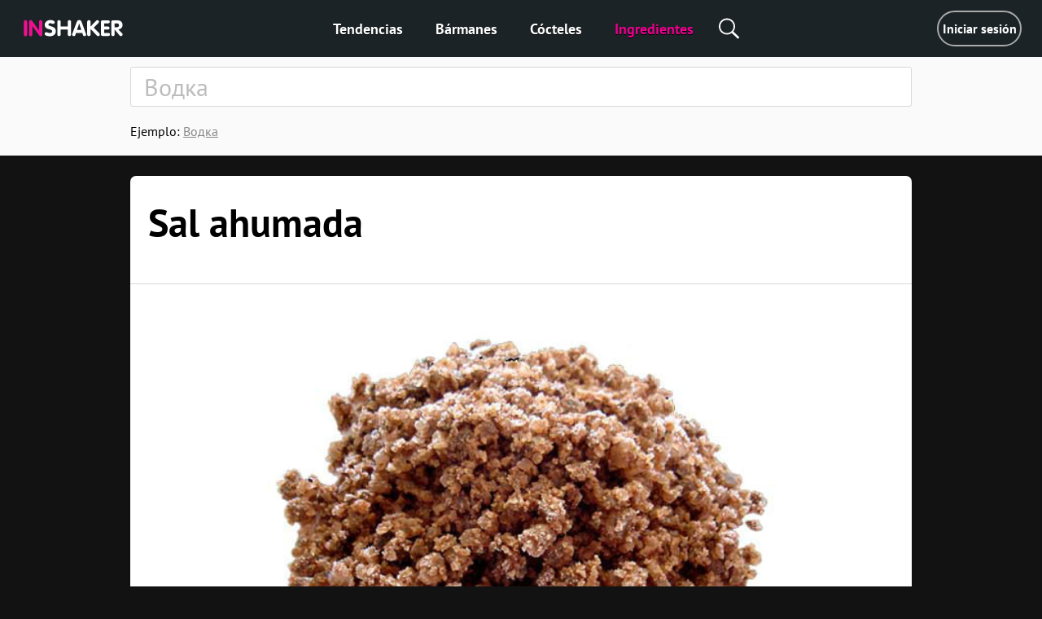

--- FILE ---
content_type: text/html; charset=utf-8
request_url: https://es.inshaker.com/goods/756
body_size: 8298
content:
<!DOCTYPE html><html lang="es"><head><title>Sal ahumada , cócteles con Sal ahumada</title><link rel="stylesheet" media="all" href="/assets/application-23ce8c9eea364188bc1ce7270513f1de0566a050909e3794152eb689a6d84eac.css" /><link rel="stylesheet" media="all" href="/assets/pages/cocktail/cocktail-085bdbbe09cb99582ceac9a7c22d094365e13ee106a7bf481cfc083db6cd2d51.css" data-dynamic="true" /><link rel="stylesheet" media="all" href="/assets/pages/cocktails/cocktails-033182fc45936e924e06ade3f8b12073b89be5461540d4704a77511c34606136.css" data-dynamic="true" /><link rel="stylesheet" media="all" href="/assets/pages/goods/goods-c5d1e6fd5d0c78dfec3188821db4f6483def33e7398ca4e090c997197e8456a9.css" data-dynamic="true" /><link rel="stylesheet" media="all" href="/assets/pages/articles-557a10c1258fb9ab5b95199f42ad4ed30ad6612ece031d930e1b981adba3f913.css" data-dynamic="true" /><link rel="stylesheet" media="all" href="/assets/search-13275d42732a7d07a4e921e73ff62dd68c64d4f3e3962250f086cc32b7b6f12a.css" data-dynamic="true" /><link rel="stylesheet" media="all" href="/assets/pages/faq-60b0856a53fe5bd31ebfdce5dbb49e032e16169bc79e1c59cd65be789ff62427.css" data-dynamic="true" /><meta content="Recetas de cócteles con Sal ahumada . Sal ahumada: Condimento cristalizado, elaborado siguiendo las antiguas recetas de los vikingos." name="description" /><meta content="Sal ahumada , cócteles con Sal ahumada" property="og:title" /><meta content="Recetas de cócteles con Sal ahumada . Sal ahumada: Condimento cristalizado, elaborado siguiendo las antiguas recetas de los vikingos." property="og:description" /><meta content="/inshaker-og.jpg" property="og:image" /><meta content="website" name="og:type" /><meta content="width=device-width, initial-scale=1, minimum-scale=1.0, user-scalable=no" name="viewport" /><meta content="noyaca" name="robots" /><link href="/favicons/favicon.svg" rel="icon" /><link color="#ffffff" href="/favicons/favicon.svg" rel="mask-icon" /><link href="/favicons/apple-icon-57x57.png" rel="apple-touch-icon" sizes="57x57" /><link href="/favicons/apple-icon-60x60.png" rel="apple-touch-icon" sizes="60x60" /><link href="/favicons/apple-icon-72x72.png" rel="apple-touch-icon" sizes="72x72" /><link href="/favicons/apple-icon-76x76.png" rel="apple-touch-icon" sizes="76x76" /><link href="/favicons/apple-icon-114x114.png" rel="apple-touch-icon" sizes="114x114" /><link href="/favicons/apple-icon-120x120.png" rel="apple-touch-icon" sizes="120x120" /><link href="/favicons/apple-icon-144x144.png" rel="apple-touch-icon" sizes="144x144" /><link href="/favicons/apple-icon-152x152.png" rel="apple-touch-icon" sizes="152x152" /><link href="/favicons/apple-icon-180x180.png" rel="apple-touch-icon" sizes="180x180" /><link href="/favicons/android-icon-192x192.png" rel="icon" sizes="192x192" type="image/png" /><link href="/favicons/favicon-32x32.png" rel="icon" sizes="32x32" type="image/png" /><link href="/favicons/favicon-96x96.png" rel="icon" sizes="96x96" type="image/png" /><link href="/favicons/favicon-16x16.png" rel="icon" sizes="16x16" type="image/png" /><link href="/favicons/manifest.json" rel="manifest" /><meta content="/ms-icon-144x144.png" name="msapplication-TileImage" /><meta content="#ffffff" name="theme-color" /><meta content="#ffffff" name="msapplication-TileColor" /><meta content="e28a2b0455b34ac9" name="yandex-verification" /><link href="http://127.0.0.1:3000/goods/756" hreflang="ru" rel="alternate" /><link href="http://127.0.0.1:3000/goods/756" hreflang="ukr" rel="alternate" /><link href="http://127.0.0.1:3000/goods/756" hreflang="de" rel="alternate" /><link href="http://127.0.0.1:3000/goods/756" hreflang="fr" rel="alternate" /><link href="http://127.0.0.1:3000/goods/756" hreflang="it" rel="alternate" /><link href="http://127.0.0.1:3000/goods/756" hreflang="es" rel="alternate" /><link href="http://127.0.0.1:3000/goods/756" hreflang="en-us" rel="alternate" /><link href="http://127.0.0.1:3000/goods/756" hreflang="en-uk" rel="alternate" /><script async="" charset="UTF-8" src="//web.webpushs.com/js/push/07c17eaf4954327bcd8fe4b3509b7dbf_1.js"></script><script async="" src="https://app.getreview.io/tags/poXcehvjeAKWmC0O/sdk.js"></script></head><body data-page="goods/show" data-user-avatar-image="/assets/common/avatar-icon-m-aafc69fc7c9c96c7c1dca0a0f7ded703eec272779ad660465bd43836d2663ee1.svg" lazy-bg-desktop="/assets/common/body-bg-bf9928ee232a5a485e2d840111ee4bb2b7affb0509ecc283e6c81d4956ca3038.jpg"><noscript><img src="https://www.google-analytics.com/collect?v=1&amp;tid=UA-1635720-17&amp;cid=95d27a60-8990-42ea-98f2-99212dcd8c85&amp;t=pageview&amp;dt=noscript&amp;dp=/goods/756" /></noscript><noscript><img src="https://mc.yandex.ru/watch/104361165" /></noscript><script>(function(i,s,o,g,r,a,m){i['GoogleAnalyticsObject']=r;i[r]=i[r]||function(){
  (i[r].q=i[r].q||[]).push(arguments)},i[r].l=1*new Date();a=s.createElement(o),
  m=s.getElementsByTagName(o)[0];a.async=1;a.src=g;m.parentNode.insertBefore(a,m)
})(window,document,'script','https://www.google-analytics.com/analytics.js','ga')

ga('create', 'UA-1635720-17')
ga('send', 'pageview')

// Yandex.Metrika counter
!function(e,t,a){(t[a]=t[a]||[]).push(function(){try{t.yaCounter104361165=new Ya.Metrika2({id:104361165,clickmap:!0,trackLinks:!0,accurateTrackBounce:!0,webvisor:!0})}catch(e){}});var c=e.getElementsByTagName("script")[0],n=e.createElement("script"),r=function(){c.parentNode.insertBefore(n,c)};n.type="text/javascript",n.async=!0,n.src="https://mc.yandex.ru/metrika/tag.js","[object Opera]"==t.opera?e.addEventListener("DOMContentLoaded",r,!1):r()}(document,window,"yandex_metrika_callbacks2");</script><script async="" src="https://www.googletagmanager.com/gtag/js?id=G-90XK9THMZN"></script><script>window.dataLayer = window.dataLayer || []; function gtag() {dataLayer.push(arguments);} gtag('js', new Date()); gtag('config', 'G-90XK9THMZN');</script><script id="mcjs">!function(c,h,i,m,p){m=c.createElement(h),p=c.getElementsByTagName(h)[0],m.async=1,m.src=i,p.parentNode.insertBefore(m,p)}(document,"script","https://chimpstatic.com/mcjs-connected/js/users/23c6a60c32920c0b343cdb27a/4a2408cc40da632aa8597ded4.js");</script><script src="https://appleid.cdn-apple.com/appleauth/static/jsapi/appleid/1/es_ES/appleid.auth.js" type="text/javascript"></script><script type="text/javascript"> var _tmr = window._tmr || (window._tmr = []); _tmr.push({id: "3089700", type: "pageView", start: (new Date()).getTime()}); (function (d, w, id) { if (d.getElementById(id)) return; var ts = d.createElement("script"); ts.type = "text/javascript"; ts.async = true; ts.id = id; ts.src = "https://top-fwz1.mail.ru/js/code.js"; var f = function () {var s = d.getElementsByTagName("script")[0]; s.parentNode.insertBefore(ts, s);}; if (w.opera == "[object Opera]") { d.addEventListener("DOMContentLoaded", f, false); } else { f(); } })(document, window, "topmailru-code"); </script><noscript><div><img alt="Top.Mail.Ru" src="https://top-fwz1.mail.ru/counter?id=3089700;js=na" style="border:0;position:absolute;left:-9999px;" /></div></noscript><a hidden="" id="banner"><img class="desktop banner" /><img class="mobile banner" /><script>(function(){
  desktopMediaQuery = matchMedia('(min-width: 992px)')
  var desktop = banner.querySelector('.banner.desktop')
  var mobile = banner.querySelector('.banner.mobile')

  var listener = function(m) {
    if (m.matches) {
      if (desktop.dataset.src) {
        desktop.src = desktop.dataset.src
      }
    } else {
      if (mobile.dataset.src) {
        mobile.src = mobile.dataset.src
      }
    }
  }
  banner.setSrc = function() {
    listener(desktopMediaQuery)
  }
  banner.setSrc()
  desktopMediaQuery.addListener(listener)
})()</script></a><div class="desktop-header desktop"><a class="logo" href="/"><img src="/assets/common/logo-4bfdb85cfd6f55be4eeedd5b57c908c01806a711f88622a932aad9abb34fce11.svg" /></a><div class="links"><a class="link" href="/">Tendencias</a><a class="link" href="/user_barmen">Bármanes</a><a class="link" href="/cocktails">Cócteles</a><a class="link" href="/goods">Ingredientes</a><div class="global-search-button"><div class="icon search" onmousedown="toggleSearch(event)"></div><div class="global-search desktop"><input autocomplete="off" class="global-search-input" name="q" onfocus="globalSearchFocus(this)" oninput="globalSearchInput(this)" placeholder="Buscar por sitio" /><div class="search-clear-button mobile" onclick="clearGlobalSearch(this)"></div></div></div></div><div class="right"><a class="login" data-type="popup" href="/users/sign_in">Iniciar sesión</a></div></div><div class="mobile-top-header mobile-header mobile slide-up-on-scroll"><a class="logo" href="/"><img src="/assets/common/logo-4bfdb85cfd6f55be4eeedd5b57c908c01806a711f88622a932aad9abb34fce11.svg" /></a><div class="right-control"><div class="icon search" onmousedown="toggleSearch(event)"></div><a class="icon logout" data-refresh-layout="true" href="/users/sign_out"></a></div><div class="hamburger" onclick="toggleMobileMenu()"><div class="line"></div><div class="line"></div><div class="line"></div></div></div><div class="mobile-top-header mobile-login-header mobile"><a class="back signin" onclick="history.back()"></a><a class="back signup forgot" onclick="backInPassword()"></a><a class="back omniauth-email" href="/users/sign_in"></a><article><div class="signin">Iniciar sesión</div><div class="signup">Registrarse</div><div class="forgot">¿Has olvidado tu contraseña?</div><div class="omniauth-email">Ingrese su información</div></article></div><div class="mobile-menu mobile"><div class="mobile-menu-header"><div class="hamburger" onclick="toggleMobileMenu()"></div><a class="logo" href="/"><img src="/assets/welcome/logo-4bfdb85cfd6f55be4eeedd5b57c908c01806a711f88622a932aad9abb34fce11.svg" /></a><div class="content"><div class="login"><a href="/users/sign_in">Iniciar sesión</a></div></div></div><div class="mobile-menu-content"><div class="mobile-menu-content-link"><a class="link" href="/"><div class="icon"><img src="/assets/articles/trends-86ee541ebed8e936488d8414883716f6fa1532afcd80227cbeb3f4b7b08cab3f.png" srcset="/assets/articles/trends@2x-16a5ab6deb483bb3a516de7d7a42047b4a8bd54d45c03f4b808ac0d6054614b1.png 2x, /assets/articles/trends@3x-b9ef9ef4b84bfd1c5283a2b86af476fb586a7e83e9b62706e536a3ead65e548d.png 3x" /></div><div class="text">Tendencias</div></a></div><div class="mobile-menu-content-link"><a class="link" href="/user_barmen"><div class="icon"><img src="/assets/icons/user-0061ebceb8ca9dc0df896caf7e651b18ddc89f68c03537c37b7c29be406f7c6c.png" srcset="/assets/icons/user@2x-5d327ad1760af62c5c3c2ca9021a19ade9a0cb40b4748c7fbf5cd6cfd482efab.png 2x, /assets/icons/user@3x-b20e7354af20c44dcf23c798f8716547b8d8c97d37d1f0375172f35e1a829cec.png 3x" /></div><div class="text">Bármanes</div></a></div><div class="mobile-menu-content-link"><a class="link" href="/cocktails"><div class="icon"><img src="/assets/icons/cocktail-038c86fd1a793b17b6a96c438962283a46c5a2d01e72114d0faeb610bd741a03.png" srcset="/assets/icons/cocktail@2x-02723a91c268c951f5142cedd54de6c6203bfc2708d4a297edc26d4a04f17cd7.png 2x, /assets/icons/cocktail@3x-7c817f5b280c569fd0c84fd0c47fd0b14beccf1c68bce84bcaba02028afd3ee5.png 3x" /></div><div class="text">Cócteles</div></a></div><div class="mobile-menu-content-link"><a class="link" href="/goods"><div class="icon"><img src="/assets/icons/champagne-f97a6e34732db95fd5780dbc9d164a2083e67df50fd8601cb802196889e87b0d.png" srcset="/assets/icons/champagne@2x-6057535b57de54d922f5c833e3792cbcdc65454930d5d83d561a9c885971f863.png 2x, /assets/icons/champagne@3x-28b073fbb53ca546fa5a4f658c5c82f3c4b1de31fa48efb871b0be8333c1b9c4.png 3x" /></div><div class="text">Ingredientes</div></a></div><div class="mobile-menu-content-link"><a class="link" href="/parties"><div class="icon"><img src="/assets/icons/balloon-e72f0d896d32513c89f1cd3275af302bf2c3fd82037ce2e6cb3c2c211694e69f.png" srcset="/assets/icons/balloon@2x-facc990384e8e3839182c1d17e99c3dd99a6bf167ec4987e0a46d403a394b7d3.png 2x, /assets/icons/balloon@3x-3741ceb55ebe827d398a2e50c55e059fe66be150345570adf5a5d810bd0d99b1.png 3x" /></div><div class="text">Calculadora de fiestas</div></a></div><div class="mobile-menu-content-link"><a class="link" href="/ratings"><div class="icon"><img src="/assets/icons/bars-63d59376253742921643c5e8eeb01ed022c5c2137a78ebce47bb36635e2a1f40.png" srcset="/assets/icons/bars@2x-7dad4ff461763f9d1d81f7798591ef02a10690e1ee0402d2f73e43e5abe620c1.png 2x, /assets/icons/bars@3x-ea173f216d2ba09736fc4f0874d887c4622852adfa26ad972068e64ab123cd2f.png 3x" /></div><div class="text">Puntuación del cóctel</div></a></div><div class="mobile-menu-content-link"><a class="link" href="/barmen"><div class="icon"><img src="/assets/icons/star-80942f49ec51557d72618e68c69a7f0e1b2c74694a7a400962553e7b44875d20.png" srcset="/assets/icons/star@2x-6c082e40d064e4c6af98ad687356d4875495b6a9a4a8e30d90a4f9ae01830b66.png 2x, /assets/icons/star@3x-328b68f7becd4aba38430c13aa909cfeee535dab1704d290223402cdf958e174.png 3x" /></div><div class="text">Stars</div></a></div></div><div class="mobile-menu-footer"><a class="link" href="/sobre-nosotros">Sobre nosotros</a><a class="link" href="/cdn-cgi/l/email-protection#7510111c011a071c1419351c1b061d141e10075b161a18">Contactos</a><a class="link" href="/welcome#languages">Cambiar idioma</a><div class="socials mobile"></div><div class="copy">© Inshaker 2025</div></div></div><div class="global-search mobile"><input autocomplete="off" class="global-search-input" name="q" onfocus="globalSearchFocus(this)" oninput="globalSearchInput(this)" placeholder="Buscar por sitio" /><div class="search-clear-button mobile" onclick="clearGlobalSearch(this)"></div></div><div class="global-search-results slide-up-on-scroll" data-articles-sections="trends,missions" data-i18n-count="{&quot;few&quot;:&quot;%{count} resultados&quot;,&quot;many&quot;:&quot;%{count} resultados&quot;,&quot;one&quot;:&quot;%{count} resultados&quot;,&quot;other&quot;:&quot;%{count} resultados&quot;}" hidden=""><div class="global-search-results-section global-search-results-trends-section"><div class="global-search-result-title"><div class="global-search-result-title-text">Tendencias - <div class="count"></div></div><a class="global-search-result-link-to-all">Ver todo</a></div><div class="items"></div></div><div class="global-search-results-section global-search-results-missions-section"><div class="global-search-result-title"><div class="global-search-result-title-text">Las misiones - <div class="count"></div></div><a class="global-search-result-link-to-all">Ver todo</a></div><div class="items"></div></div><div class="global-search-results-section global-search-results-goods-section"><div class="global-search-result-title"><div class="global-search-result-title-text">Ingredientes - <div class="count"></div></div><a class="global-search-result-link-to-all">Ver todo</a></div><div class="items"></div></div><div class="global-search-results-section global-search-results-cocktails-section"><div class="global-search-result-title"><div class="global-search-result-title-text">Cócteles - <div class="count"></div></div><a class="global-search-result-link-to-all">Ver todo</a></div><div class="items"></div></div><div class="global-search-results-section global-search-results-users-section"><div class="global-search-result-title"><div class="global-search-result-title-text">Bármanes - <div class="count"></div></div><a class="global-search-result-link-to-all">Ver todo</a></div><div class="items"></div></div><div class="global-search-results-section global-search-results-barmen-section"><div class="global-search-result-title"><div class="global-search-result-title-text">Stars - <div class="count"></div></div><a class="global-search-result-link-to-all">Ver todo</a></div><div class="items"></div></div><div hidden=""><svg class="signed-lock" height="16px" viewbox="0 0 1792 1792" width="16px" xmlns="https://www.w3.org/2000/svg"><path d="M1728 576v256q0 26-19 45t-45 19h-64q-26 0-45-19t-19-45v-256q0-106-75-181t-181-75-181 75-75 181v192h96q40 0 68 28t28 68v576q0 40-28 68t-68 28h-960q-40 0-68-28t-28-68v-576q0-40 28-68t68-28h672v-192q0-185 131.5-316.5t316.5-131.5 316.5 131.5 131.5 316.5z"></path></svg><svg class="unsigned-lock" height="16px" version="1.1" viewbox="0.0 0 1152.0 2048" width="16px" xmlns="https://www.w3.org/2000/svg" xmlns:xlink="https://www.w3.org/1999/xlink"><path d="M320,896h512V704c0-70.667-25-131-75-181s-110.333-75-181-75s-131,25-181,75s-75,110.333-75,181V896z M1152,992v576  c0,26.667-9.333,49.333-28,68s-41.333,28-68,28H96c-26.667,0-49.333-9.333-68-28s-28-41.333-28-68V992c0-26.667,9.333-49.333,28-68  s41.333-28,68-28h32V704c0-122.667,44-228,132-316s193.333-132,316-132s228,44,316,132s132,193.333,132,316v192h32  c26.667,0,49.333,9.333,68,28S1152,965.333,1152,992z"></path></svg></div></div><div id="landscape"><div class="landscape-content"><img src="/assets/common/landscape-icon-5cc1ef1419e9ae11855a5c837dba9ac7d30edf81049f2561ca5ee9abcfe9029e.svg" /><p>Por favor, mantén tu teléfono en posición vertical</p></div></div><div id="sub-header"><form action="/goods" class="search-form"><div class="search-form-content mobile-padding-bottom"><input autocomplete="off" class="search-input" name="q" placeholder="Водка" value="" /><span class="search-clear-button"></span><ul class="search-autocomplete" data-min-length="2" data-path="/goods/autocomplete"></ul></div><div class="search-footer"><div class="search-example"><span class="label">Ejemplo: </span><span class="value">Водка</span></div></div></form></div><div id="main"><div class="common-box good" id="the-cocktail"><div class="common-title header"><h1 class="common-name">Sal ahumada</h1><ul class="tags"><li class="item"> <a class="tag" href="/goods"></a></li></ul></div><div class="common-content common-image-frame photo goods-photo" style="background-image:url(/uploads/good/image_common/756/baked-salt-highrers.jpg)"></div><div id="goods-about"><div class="common-content-plain common-wave common-content"><div class="body"><span id="goods-text"><p>Condimento cristalizado, elaborado siguiendo las antiguas recetas de los vikingos. La sal de mar es ahumada en el fuego a&ntilde;adiendo troncos de enebro, cerezo, haya y roble al fuego. Debido a este proceso, la sal adquiere un sabor y aroma &uacute;nico.</p></span></div></div></div></div><div class="common-box"><div class="common-content common-top" id="related"><div class="common-content-plain"><h2 class="common-sub-title title"><span class="common-sub-name">1 cóctel con Sal ahumada</span></h2></div><div class="cocktail-rows"><div class="cocktail-item" data-id="602"><a class="cocktail-item-preview" href="/cocktails/602-susurros-de-miel"><img class="cocktail-item-image" height="279" src="/uploads/cocktail/hires/602/icon_1537656307-Honey-Whisper__highres.jpg" title="Susurros de miel" /><div class="cocktail-item-name">Susurros de miel</div></a><div class="cocktail-item-goods"><a class="cocktail-item-good" href="/goods/93"><img class="cocktail-item-good-icon" src="/uploads/good/icon_es/93/Tequila-Olmeca-Altos-preview.jpg" style="background-color:#C7D6DB" title="Tequila blanco" /><div class="cocktail-item-good-name">Tequila blanco</div></a><a class="cocktail-item-good" href="/goods/85"><img class="cocktail-item-good-icon" src="/uploads/good/icon_es/85/Regans_Orange_Bitters-preview.jpg" style="background-color:#C36E47" title="Amargo de naranja" /><div class="cocktail-item-good-name">Amargo de naranja</div></a><a class="cocktail-item-good" href="/goods/176"><img class="cocktail-item-good-icon" src="/uploads/good/icon_es/176/Lime_juice-preview.jpg" style="background-color:#B3BE56" title="Zumo de lima" /><div class="cocktail-item-good-name">Zumo de lima</div></a><a class="cocktail-item-good" href="/goods/34"><img class="cocktail-item-good-icon" src="/uploads/good/icon_es/34/soda-water-preview-voss.jpg" style="background-color:#CED1E0" title="Agua con gas" /><div class="cocktail-item-good-name">Agua con gas</div></a><a class="cocktail-item-good" href="/goods/767"><img class="cocktail-item-good-icon" src="/uploads/good/icon_es/767/egg-white-preview.jpg" style="background-color:#C9C2BA" title="Clara de huevo de codorniz" /><div class="cocktail-item-good-name">Clara de huevo de codorniz</div></a><a class="cocktail-item-good" href="/goods/589"><img class="cocktail-item-good-icon" src="/uploads/good/icon_es/589/Honey-preview.jpg" style="background-color:#754C0E" title="Miel" /><div class="cocktail-item-good-name">Miel</div></a><a class="cocktail-item-good" href="/goods/756"><img class="cocktail-item-good-icon" src="/uploads/good/icon_es/756/baked-salt-preview.jpg" style="background-color:#8D634B" title="Sal ahumada" /><div class="cocktail-item-good-name">Sal ahumada</div></a><a class="cocktail-item-good" href="/goods/31"><img class="cocktail-item-good-icon" src="/uploads/good/icon_es/31/preview.jpg" style="background-color:#BBC1D1" title="Cubitos de hielo" /><div class="cocktail-item-good-name">Cubitos de hielo</div></a></div></div></div></div></div><div class="common-box"><div class="common-content common-top" id="trendy-goods"><div class="common-content-plain"><h2 class="common-sub-title title"><span class="common-sub-name">Sal ahumada es perfecto para combinarlo</span></h2></div><ul class="goods"><li class="common-good-icon"><a class="common-good-icon" href="/goods/34"><div class="icon" lazy-bg="/uploads/good/icon_es/34/soda-water-preview-voss.jpg" style="background-color:#CED1E0"></div><div class="name">Agua con gas</div></a></li><li class="common-good-icon"><a class="common-good-icon" href="/goods/767"><div class="icon" lazy-bg="/uploads/good/icon_es/767/egg-white-preview.jpg" style="background-color:#C9C2BA"></div><div class="name">Clara de huevo de codorniz</div></a></li><li class="common-good-icon"><a class="common-good-icon" href="/goods/93"><div class="icon" lazy-bg="/uploads/good/icon_es/93/Tequila-Olmeca-Altos-preview.jpg" style="background-color:#C7D6DB"></div><div class="name">Tequila blanco</div></a></li><li class="common-good-icon"><a class="common-good-icon" href="/goods/589"><div class="icon" lazy-bg="/uploads/good/icon_es/589/Honey-preview.jpg" style="background-color:#754C0E"></div><div class="name">Miel</div></a></li><li class="common-good-icon"><a class="common-good-icon" href="/goods/85"><div class="icon" lazy-bg="/uploads/good/icon_es/85/Regans_Orange_Bitters-preview.jpg" style="background-color:#C36E47"></div><div class="name">Amargo de naranja</div></a></li></ul></div></div><div class="common-box"><div class="common-content common-top" id="faq"><div class="common-content-plain"><h2 class="common-sub-title title"><span class="common-sub-name">Preguntas frecuentes sobre cócteles</span></h2></div><div class="faq-block" itemscope="" itemtype="https://schema.org/FAQPage"><div class="faq-block__item" itemprop="mainEntity" itemscope="" itemtype="https://schema.org/Question"><h3 class="faq-block__question" itemprop="name">Qué cócteles están de moda ahora<i class="faq-block__icon"></i></h3><div class="faq-block__answer_box" itemprop="acceptedAnswer" itemscope="" itemtype="https://schema.org/Answer"><div class="faq-block__answer" itemprop="text">Los 5 cócteles más populares del mundo - <a href="/cocktails/285-vodka-con-sprite">Vodka con Sprite</a><span>,</span><a href="/cocktails/778-ron-con-sprite">Ron con sprite</a><span>,</span><a href="/cocktails/314-la-laguna-azul">La laguna azul</a><span>,</span><a href="/cocktails/281-vodka-martini">Vodka Martini</a><span>,</span><a href="/cocktails/814-sexo-en-la-playa">Sexo en la playa</a></div></div></div><div class="faq-block__item" itemprop="mainEntity" itemscope="" itemtype="https://schema.org/Question"><h3 class="faq-block__question" itemprop="name">Qué se combina con Sal ahumada<i class="faq-block__icon"></i></h3><div class="faq-block__answer_box" itemprop="acceptedAnswer" itemscope="" itemtype="https://schema.org/Answer"><div class="faq-block__answer" itemprop="text">En cócteles, Sal ahumada va bien con - <a href="/goods/93">Tequila blanco</a><span>,</span><a href="/goods/85">Amargo de naranja</a><span>,</span><a href="/goods/34">Agua con gas</a><span>,</span><a href="/goods/767">Clara de huevo de codorniz</a><span>,</span><a href="/goods/589">Miel</a></div></div></div></div></div></div></div><div id="popup"><div class="window"><div class="close"><svg height="32" viewbox="0 0 32 32" width="32" xmlns="https://www.w3.org/2000/svg"><path d="M4 8 L8 4 L16 12 L24 4 L28 8 L20 16 L28 24 L24 28 L16 20 L8 28 L4 24 L12 16 z"></path></svg></div><div class="content"></div></div></div><div hidden="" id="page-loading"></div><div id="footer"><div class="groups"><div class="group desktop"><div class="title">Principal</div><a href="/">Tendencias</a><a href="/user_barmen">Bármanes</a><a href="/cocktails">Cócteles</a><a href="/goods">Ingredientes</a></div><div class="group"><div class="title">Útil</div><a href="/parties">Calculadora de fiestas</a><a href="/collections">Colecciones de cócteles</a><a href="/barmen">Estrellas</a></div><div class="group"><div class="title">Inshaker</div><a href="/sobre-nosotros">Sobre nosotros</a><a class="desktop" href="/cdn-cgi/l/email-protection#2643424f5249544f474a664f48554e474d43540845494b">Contactos</a></div><div class="languages desktop"><div class="group"><div class="title">Cambiar idioma</div><a class="lang-link" data-locale-index="3" data-refresh-layout="true" href="//uk.inshaker.com/goods/756" hreflang="uk" rel="alternate">English UK</a><a class="lang-link" data-locale-index="4" data-refresh-layout="true" href="//de.inshaker.com/goods/756" hreflang="de" rel="alternate">Deutsch</a><a class="lang-link" data-locale-index="5" data-refresh-layout="true" href="//es.inshaker.com/goods/756" hreflang="es" rel="alternate">Español</a><a class="lang-link" data-locale-index="2" data-refresh-layout="true" href="//us.inshaker.com/goods/756" hreflang="en" rel="alternate">English US</a></div><div class="group"><div class="empty"></div><a class="lang-link" data-locale-index="6" data-refresh-layout="true" href="//fr.inshaker.com/goods/756" hreflang="fr" rel="alternate">Français</a><a class="lang-link" data-locale-index="1" data-refresh-layout="true" href="//ua.inshaker.com/goods/756" hreflang="ua" rel="alternate">Українська</a><a class="lang-link" data-locale-index="0" data-refresh-layout="true" href="//ru.inshaker.com/goods/756" hreflang="ru" rel="alternate">Русский</a><a class="lang-link" data-locale-index="7" data-refresh-layout="true" href="//it.inshaker.com/goods/756" hreflang="it" rel="alternate">Italiano</a></div></div><div class="group socials"><div class="title">Síguenos</div><a class="mobile" href="/cdn-cgi/l/email-protection#3c59585548534e555d507c55524f545d57594e125f5351"><img src="/assets/common/footer/contacts-ecf2e4f67487f8177eaf43bdee13cae5bf2b0b145b54f988fdc70778a6ea42e2.svg" />Contactos</a><a class="mobile" href="/welcome#languages"><img src="/assets/common/footer/lang-0af417876510790868006f4c0656fb7e6e7360de88b2a61960cb37b1c647ec7e.svg" />Seleccionar idioma</a></div></div><div class="login mobile"><a href="/users/sign_in">Iniciar sesión</a></div><div class="bottom">© Inshaker.com 2026<div class="age">21+</div></div></div><div class="popup-modal popup-up hide" id="ua-popup"><div class="popup-modal-content"><div class="popup-title">Ласкаво просимо!</div><div class="logo"><img src="/assets/welcome/logo-4bfdb85cfd6f55be4eeedd5b57c908c01806a711f88622a932aad9abb34fce11.svg" /></div><p>Ви зайшли на сайт з України, <br>пропонуємо скористатися українською версією сайта</p><div class="field-action"><span class="btn btn-primary ua-p" onclick="openUaVersion()">Перейти на українську версію</span></div><div class="field-link"><a id="hide-popup_ua">Permanecer en el sitio web en inglés</a></div></div></div><noindex><a class="overall-technical-warning" href="//www.enable-javascript.com/" id="nojs-warning">Has desactivado javascript en tu navegador. Es posible que nuestro sitio web no funcione correctamente sin él.<span class="time">Actívalo, por favor.</span></a></noindex><noscript><style>body { padding-top: 50px; }
#nojs-warning { display: block; }</style></noscript><div class="popup-modal popup-up hidden" id="confirm-popup"><div class="popup-modal-content"><div class="popup-title confirmation-message"></div><div class="buttons"><div class="btn btn-border" id="cancel-button">Cancelar</div><div class="btn btn-primary party-delete" id="delete-button">Eliminar</div></div></div></div><script data-cfasync="false" src="/cdn-cgi/scripts/5c5dd728/cloudflare-static/email-decode.min.js"></script><script src="/assets/application-85531c28779e992f9df92d2ceb37f95b6573ea5569167f00dc5c6d14c32d8c90.js"></script><script src="/assets/goods/show-93cc8bcb9cd3252588bfa4ae66e92cc0976c7393bc0fe5154b2e4633634e0ef4.js" data-dynamic="true"></script><script src="/assets/goods/read_more-497d7b37ef937f3a1210b89e18450e515a72daf47c502a9bc9850934d7801bef.js" data-dynamic="true"></script><script src="/assets/goods/faq-4e21c64291e80fd4d7600f83e4a47d55ffb9598e0d0780f13ac63a04ee097ec5.js" data-dynamic="true"></script></body></html>